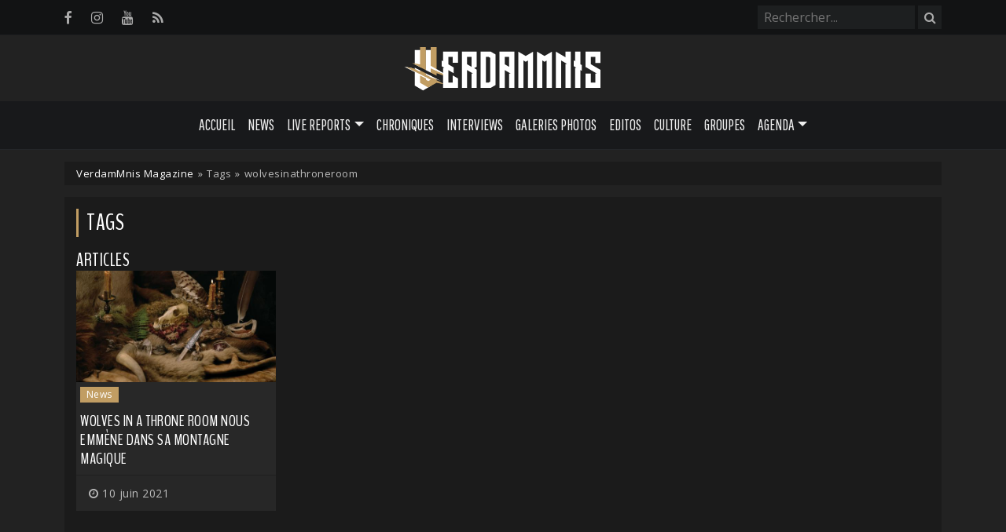

--- FILE ---
content_type: text/html; charset=UTF-8
request_url: https://www.verdammnis.com/tags/wolvesinathroneroom
body_size: 4845
content:
<!DOCTYPE html>
<html lang="fr">
    <head>
        <base href="https://www.verdammnis.com" />
        <meta charset="utf-8">
        <title>VerdamMnis Magazine</title>
        <link rel="canonical" href="https://www.verdammnis.com/tags/wolvesinathroneroom">
                    <meta name="robots" content="noindex" />
                <!-- META -->
        <meta name="description" content="Webzine sur la scène musicale dark, metal, indus, electro, EBM... Actualités, Photos de concerts, Live reports, Chroniques d'albums, Interviews..." /> 
        <meta name="viewport" content="width=device-width, initial-scale=1.0">
        <link rel="alternate" type="application/rss+xml" title="VerdamMnis Magazine - Flux RSS" href="https://www.verdammnis.com/rss.xml">
        <!-- OPEN GRAPH -->
        <meta property="fb:app_id" content="1903712859901814"/>
        <meta property="og:locale" content="fr_FR" />
        <meta property="og:url" content="https://www.verdammnis.com/tags/wolvesinathroneroom" />
        <meta property="og:type" content="website" />
        <meta property="og:title" content="VerdamMnis Magazine" />
        <meta property="og:image" content="https://www.verdammnis.com/img/site/vrda-thumbnail.jpeg" />
        <meta property="og:image:width" content="600"/>
        <meta property="og:image:height" content="400"/>
        <meta property="og:description" content="VerdamMnis Magazine | News, Chroniques d'albums, Live reports, Interviews, Vidéos de performances Live..." />
        <!-- Twitter Card -->
        <meta name="twitter:site" content="@verdammnis" />
        <meta name="twitter:card" content="summary" />
        <meta name="twitter:url" content="https://www.verdammnis.com/tags/wolvesinathroneroom" />
        <meta name="twitter:title" content="VerdamMnis Magazine" />
        <meta name="twitter:image" content="https://www.verdammnis.com/img/uploads/vrda-thumbnail.jpg" />
        <meta name="twitter:description" content="VerdamMnis Magazine | News, Chroniques d'albums, Live reports, Interviews, Vidéos de performances Live..." />
        <!-- CSS -->
        <link href="https://cdn.jsdelivr.net/npm/bootstrap@5.3.5/dist/css/bootstrap.min.css" rel="stylesheet" integrity="sha384-SgOJa3DmI69IUzQ2PVdRZhwQ+dy64/BUtbMJw1MZ8t5HZApcHrRKUc4W0kG879m7" crossorigin="anonymous">
        <link rel="stylesheet" href="https://www.verdammnis.com/css/font-awesome.min.css">
        <link rel="stylesheet" href="https://www.verdammnis.com/css/jquery.fancybox.min.css">
        <link rel="stylesheet" href="https://cdn.jsdelivr.net/npm/@splidejs/splide@4.1.4/dist/css/splide.min.css">
        <link rel="stylesheet" href="https://cdn.jsdelivr.net/npm/justifiedGallery@3.8.1/dist/css/justifiedGallery.min.css">
        <link href="https://www.verdammnis.com/css/style.css?v=2.0" rel="stylesheet" type="text/css" />
        <link rel="stylesheet" href="https://cdn.jsdelivr.net/npm/bootstrap-icons@1.11.3/font/bootstrap-icons.min.css">
    </head>
    <body>
    	        <div class="top-bar">
            <div class="container">
                <div class="social-icons">
                    <ul>
                        <li><a href="https://www.facebook.com/pages/VerdamMnis-Magazine/343053580751" title="Facebook" target="_blank"><i class="fa fa-facebook"></i></a></li>
                        <li><a href="https://www.instagram.com/verdammnis.magazine" title="Instagram" target="_blank"><i class="fa fa-instagram"></i></a></li>
                        <li><a href="https://www.youtube.com/verdammnistv" title="YouTube" target="_blank"><i class="fa fa-youtube"></i></a></li>
                        <li><a href="https://www.verdammnis.com/rss.xml" title="Flux RSS" target="_blank"><i class="fa fa-rss"></i></a></li>
                    </ul>
                </div>
                <div class="search-bar pull-right">
                    
<form method="GET" id="searchform" action="/search" autocomplete="off" class="clearable">
    <input id="search-input" type="search" name="q" class="search-bar-form" placeholder="Rechercher..." value="">
    <button class="search-button" type="submit">
        <i class="fa fa-search"></i>
    </button>
</form>

<script>

    let form = document.getElementById('searchform');

    form.addEventListener('submit', function(event) {
        let searchInput = document.getElementById('search-input');
        if (searchInput.value.trim() === '' || searchInput.value.length < 2) {
            event.preventDefault(); // Prevent form submission if input is empty
        }
    });
    
</script>                </div>
            </div>
        </div>
        <div class="logo-full">
            <a href="https://www.verdammnis.com" title="VerdamMnis Magazine">
                <img src="https://www.verdammnis.com/img/site/logo-verdammnis.svg" width="260px">
            </a>
        </div>
        <nav id="main-navbar" class="navbar navbar-expand-md">
    <div class="container">
        <a class="navbar-brand" href="#">
            <img src="https://www.verdammnis.com/img/site/logo-verdammnis.svg" alt="VerdamMnis" width="100px">
        </a>
        <button class="navbar-toggler" type="button" data-bs-toggle="collapse" data-bs-target="#myNavbar" aria-controls="navbar" aria-expanded="false" aria-label="Toggle navigation">
            <span class="navbar-toggler-icon"></span>
        </button>
        <div class="collapse navbar-collapse" id="myNavbar">
            <ul class="navbar-nav"> 
                <li class="nav-item">
                    <a href="https://www.verdammnis.com" class="nav-link">Accueil</a>
                </li> 
                <li class="nav-item">
                    <a href="https://www.verdammnis.com/news" class="nav-link">News</a>
                </li>
                <li class="nav-item dropdown">
                    <a class="nav-link dropdown-toggle" role="button" data-bs-toggle="dropdown" aria-expanded="false">Live Reports</a>
                    <ul class="dropdown-menu">
                        <li><a href="https://www.verdammnis.com/reports" class="dropdown-item">Par soirée</a></li>
                        <li><a href="https://www.verdammnis.com/festivals" class="dropdown-item">Festivals</a></li>
                    </ul>
                </li>
                <li class="nav-item">
                    <a href="https://www.verdammnis.com/reviews" class="nav-link">Chroniques</a>
                </li>
                <li class="nav-item">
                    <a href="https://www.verdammnis.com/interviews" class="nav-link">Interviews</a>
                </li>
                <li class="nav-item">
                    <a href="https://www.verdammnis.com/galleries" class="nav-link">Galeries Photos</a>
                </li>
                <li class="nav-item">
                    <a href="https://www.verdammnis.com/editos" class="nav-link">Editos</a>
                </li>
                <li class="nav-item">
                    <a href="https://www.verdammnis.com/culture" class="nav-link">Culture</a>
                </li>
                <li class="nav-item">
                    <a href="https://www.verdammnis.com/bands" class="nav-link">Groupes</a>
                </li>
                <li class="nav-item dropdown">
                    <a class="nav-link dropdown-toggle" role="button" data-bs-toggle="dropdown" aria-expanded="false">Agenda</a>
                    <ul class="dropdown-menu">
                        <li><a href="https://www.verdammnis.com/events" class="dropdown-item">Concerts</a></li>
                        <li><a href="https://www.verdammnis.com/upcoming-releases" class="dropdown-item">Albums</a></li>
                    </ul>
                </li>
            </ul>
        </div>
    </div>
</nav>
<div class="container">
    <div class="main-wrapper">
        <div class="breadcrumb">
        	<a href="https://www.verdammnis.com">VerdamMnis Magazine</a>
            <span class="breadcrumb-separator">»</span>
            Tags
            <span class="breadcrumb-separator">»</span>wolvesinathroneroom        </div>
         <div class="row">
            <div class="col-12">
                <main role="main">
                    <h1>Tags</h1>
                                                                <h2>Articles</h2>
                        <div class="row">
                                                            <div class="col-12 col-lg-3">
                                    <div class="card mb-5">
                                        <a href="https://www.verdammnis.com/news/wolves-in-a-throne-room-nous-emmene-dans-sa-montagne-magique">
                                            <img class="card-img-top" src="https://www.verdammnis.com/img/uploads/2021/06/60c9b9e407b87-wolves-medium.jpg" alt="WOLVES IN A THRONE ROOM nous emmène dans sa montagne magique">
                                        </a>
                                        <div class="card-body">
                                            <div>
                                                <span class="badge bg-primary"> News</span>
                                            </div>
                                            <h5 class="card-title"><a href="https://www.verdammnis.com/news/wolves-in-a-throne-room-nous-emmene-dans-sa-montagne-magique">WOLVES IN A THRONE ROOM nous emmène dans sa montagne magique</a></h5>
                                        </div>
                                        <div class="card-footer">
                                            <small><i class="fa fa-clock-o"></i> 10 juin 2021</small>
                                        </div>
                                    </div>
                                </div>
                                                    </div>
                                                            </main>
            </div>
        </div>
    </div>
</div>        <a href="#" class="scrollup"><i class="fa fa-angle-up"></i></a>                
        <footer>
        	<div class="container">
            	<div class="row main-footer">
                    <div class="col-12 col-md-8">
                        <p class="widget-title">Qui sommes-nous ?</p>
                        <p>VerdamMnis Magazine est le webzine des musiques sombres. <br/><br/>Retrouvez toutes nos actualités, 
                        chroniques d'albums, photos de concerts<br>et live reports, interviews, vidéos...</p>  
                    </div>
                    <div class="col-12 col-md-4">
                    	<p class="widget-title">Suivez-nous</p>
                        <div class="social-icons">
                            <ul>
                                <li><a href="https://www.facebook.com/pages/VerdamMnis-Magazine/343053580751" target="_blank"><i class="fa fa-facebook"></i></a></li>
                                <li><a href="https://www.instagram.com/verdammnis.magazine" target="_blank"><i class="fa fa-instagram"></i></a></li>
                                <li><a href="https://www.youtube.com/verdammnistv" target="_blank"><i class="fa fa-youtube"></i></a></li>
                                <li><a href="https://www.verdammnis.com/rss.xml" target="_blank"><i class="fa fa-rss"></i></a></li>
                            </ul>
                        </div>
                        <a href="https://www.verdammnis.com/contact" class="nav-link">Contact</a>
                    </div>
	            </div>
	            <div class="row lower-footer">
	                <div class="col-12">
	                    VerdamMnis Magazine © 2005-2026 - Tous droits réservés |
	                    <a href="https://www.verdammnis.com/mentions-legales">Mentions légales</a> |
	                    <a href="https://www.verdammnis.com/politique-et-gestion-des-cookies">Politique de gestion des cookies</a> |
	                    <a href="javascript:tarteaucitron.userInterface.openPanel();">Gestion des cookies</a>
	                </div>
	            </div>
	        </div>
        </footer>
        <!-- SCRIPTS -->        
        <script src="https://code.jquery.com/jquery-3.7.1.js" integrity="sha256-eKhayi8LEQwp4NKxN+CfCh+3qOVUtJn3QNZ0TciWLP4=" crossorigin="anonymous"></script>
        <script src="https://code.jquery.com/ui/1.14.1/jquery-ui.js" integrity="sha256-9zljDKpE/mQxmaR4V2cGVaQ7arF3CcXxarvgr7Sj8Uc=" crossorigin="anonymous"></script>
        <script src="https://cdn.jsdelivr.net/npm/bootstrap@5.3.5/dist/js/bootstrap.bundle.min.js" integrity="sha384-k6d4wzSIapyDyv1kpU366/PK5hCdSbCRGRCMv+eplOQJWyd1fbcAu9OCUj5zNLiq" crossorigin="anonymous"></script>
        <script src="https://www.verdammnis.com/js/jquery.fancybox.min.js"></script>
        <script src="https://cdn.jsdelivr.net/npm/@splidejs/splide@4.1.4/dist/js/splide.min.js"></script>
        <script src="https://cdn.jsdelivr.net/npm/justifiedGallery@3.8.1/dist/js/jquery.justifiedGallery.min.js"></script>
        <script src="https://www.verdammnis.com/js/scripts.js" type="text/javascript"></script>
        <script async="" defer="defer" src="https://platform.instagram.com/en_US/embeds.js"></script>
        <script type="text/javascript">
            if(window.instgrm){
                window.instgrm.Embeds.process();
            }
        </script>
        <script src="https://cdnjs.cloudflare.com/ajax/libs/tarteaucitronjs/1.9.6/tarteaucitron.js" integrity="sha512-gXl6bTROZxxymUcoVPuH93os9XPq+SrORZCtUiYDNoaxrrJhDX9o0b/kl3a+MeQJxeYqUBejvkCi4gziE6xrqQ==" crossorigin="anonymous" referrerpolicy="no-referrer"></script>

                    <script type="text/javascript">

                tarteaucitron.user.matomoId = '1';
                tarteaucitron.user.matomoHost = 'https://www.verdammnis.com/analytics/';

                tarteaucitron.services.matomoconsent = {
                    "key": "matomoconsent",
                    "type": "analytic",
                    "name": "Matomo (privacy by design)",
                    "uri": "https://matomo.org/faq/general/faq_146/",
                    "needConsent": true,
                    "cookies": ['_pk_ref', '_pk_cvar', '_pk_id', '_pk_ses', '_pk_hsr', 'mtm_consent', 'matomo_ignore', 'matomo_sessid'],
                    "js": function () {
                        "use strict";
                        if (tarteaucitron.user.matomoId === undefined || tarteaucitron.user.matomoHost === undefined) {
                            return;
                        }

                        window._paq = window._paq || [];
                        window._paq.push(["setSiteId", 1]);
                        window._paq.push(["setTrackerUrl", "//www.verdammnis.com/analytics/matomo.php"]);
                        window._paq.push(["setDoNotTrack", 1]);
                        window._paq.push(["trackPageView"]);
                        window._paq.push(["setIgnoreClasses", ["no-tracking", "colorbox"]]);
                        window._paq.push(["enableLinkTracking"]);
                        window._paq.push([function () {
                            var self = this;
                            function getOriginalVisitorCookieTimeout() {
                                var now = new Date(),
                                    nowTs = Math.round(now.getTime() / 1000),
                                    visitorInfo = self.getVisitorInfo();
                                var createTs = parseInt(visitorInfo[2]);
                                var cookieTimeout = 33696000; // 13 mois en secondes
                                var originalTimeout = createTs + cookieTimeout - nowTs;
                                return originalTimeout;
                            }
                            this.setVisitorCookieTimeout(getOriginalVisitorCookieTimeout());
                        }]);

                        // waiting for Matomo to be ready to check first party cookies
                        var interval = setInterval(function () {
                            if (typeof Matomo === 'undefined') return;

                            clearInterval(interval);

                            // make Matomo cookie accessible by getting tracker
                            Matomo.getTracker();

                            // looping through cookies
                            var theCookies = document.cookie.split(';');
                            for (var i = 1; i <= theCookies.length; i++) {
                                var cookie = theCookies[i - 1].split('=');
                                var cookieName = cookie[0].trim();

                                // if cookie starts like a matomo one, register it
                                if (cookieName.indexOf('_pk_') === 0) {
                                    tarteaucitron.services.matomoconsent.cookies.push(cookieName);
                                }
                            }
                        }, 100);
                    }
                };

                tarteaucitron.init({
                "privacyUrl": "https://www.verdammnis.com/pages/politique-et-gestion-des-cookies", /* Privacy policy url */
                "bodyPosition": "bottom", /* or top to bring it as first element for accessibility */
                "hashtag": "#tarteaucitron", /* Open the panel with this hashtag */
                "cookieName": "tarteaucitron", /* Cookie name */
                "orientation": "bottom", /* Banner position (top - bottom) */
                "groupServices": false, /* Group services by category */
                "serviceDefaultState": "false", /* Default state (true - wait - false) */        
                "showAlertSmall": false, /* Show the small banner on bottom right */
                "cookieslist": false, /* Show the cookie list */              
                "closePopup": false, /* Show a close X on the banner */
                "showIcon": false, /* Show cookie icon to manage cookies */
                "iconPosition": "BottomLeft", /* BottomRight, BottomLeft, TopRight and TopLeft */
                "adblocker": false, /* Show a Warning if an adblocker is detected */              
                "DenyAllCta" : true, /* Show the deny all button */
                "AcceptAllCta" : true, /* Show the accept all button when highPrivacy on */
                "highPrivacy": true, /* HIGHLY RECOMMANDED Disable auto consent */
                "handleBrowserDNTRequest": true, /* If Do Not Track == 1, disallow all */
                "removeCredit": true, /* Remove credit link */
                "moreInfoLink": true, /* Show more info link */
                "useExternalCss": false, /* If false, the tarteaucitron.css file will be loaded */
                "useExternalJs": false, /* If false, the tarteaucitron.js file will be loaded */
                "readmoreLink": "", /* Change the default readmore link */
                "mandatory": true, /* Show a message about mandatory cookies */
                "mandatoryCta": true /* Show the disabled accept button when mandatory on */
                });

            (tarteaucitron.job = tarteaucitron.job || []).push('matomo');

            </script>
            </body>
</html>